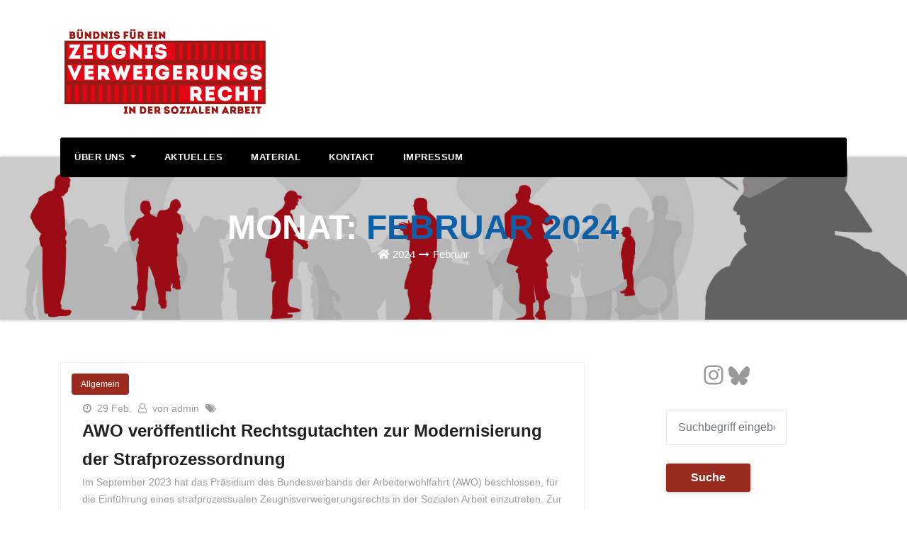

--- FILE ---
content_type: text/html; charset=UTF-8
request_url: https://www.zeugnis-verweigern.de/2024/02/
body_size: 13193
content:
<!DOCTYPE html>
<html lang="de">
<head>
<meta charset="UTF-8">
<meta name="viewport" content="width=device-width, initial-scale=1">
<link rel="profile" href="http://gmpg.org/xfn/11">
<meta http-equiv="x-ua-compatible" content="ie=edge">
<title>Februar 2024 &#8211; Zeugnisverweigerungsrecht</title>
<meta name='robots' content='max-image-preview:large' />
<link rel="alternate" type="application/rss+xml" title="Zeugnisverweigerungsrecht &raquo; Feed" href="https://www.zeugnis-verweigern.de/feed/" />
<link rel="alternate" type="application/rss+xml" title="Zeugnisverweigerungsrecht &raquo; Kommentar-Feed" href="https://www.zeugnis-verweigern.de/comments/feed/" />
<style id='wp-img-auto-sizes-contain-inline-css' type='text/css'>
img:is([sizes=auto i],[sizes^="auto," i]){contain-intrinsic-size:3000px 1500px}
/*# sourceURL=wp-img-auto-sizes-contain-inline-css */
</style>
<style id='wp-emoji-styles-inline-css' type='text/css'>

	img.wp-smiley, img.emoji {
		display: inline !important;
		border: none !important;
		box-shadow: none !important;
		height: 1em !important;
		width: 1em !important;
		margin: 0 0.07em !important;
		vertical-align: -0.1em !important;
		background: none !important;
		padding: 0 !important;
	}
/*# sourceURL=wp-emoji-styles-inline-css */
</style>
<style id='wp-block-library-inline-css' type='text/css'>
:root{--wp-block-synced-color:#7a00df;--wp-block-synced-color--rgb:122,0,223;--wp-bound-block-color:var(--wp-block-synced-color);--wp-editor-canvas-background:#ddd;--wp-admin-theme-color:#007cba;--wp-admin-theme-color--rgb:0,124,186;--wp-admin-theme-color-darker-10:#006ba1;--wp-admin-theme-color-darker-10--rgb:0,107,160.5;--wp-admin-theme-color-darker-20:#005a87;--wp-admin-theme-color-darker-20--rgb:0,90,135;--wp-admin-border-width-focus:2px}@media (min-resolution:192dpi){:root{--wp-admin-border-width-focus:1.5px}}.wp-element-button{cursor:pointer}:root .has-very-light-gray-background-color{background-color:#eee}:root .has-very-dark-gray-background-color{background-color:#313131}:root .has-very-light-gray-color{color:#eee}:root .has-very-dark-gray-color{color:#313131}:root .has-vivid-green-cyan-to-vivid-cyan-blue-gradient-background{background:linear-gradient(135deg,#00d084,#0693e3)}:root .has-purple-crush-gradient-background{background:linear-gradient(135deg,#34e2e4,#4721fb 50%,#ab1dfe)}:root .has-hazy-dawn-gradient-background{background:linear-gradient(135deg,#faaca8,#dad0ec)}:root .has-subdued-olive-gradient-background{background:linear-gradient(135deg,#fafae1,#67a671)}:root .has-atomic-cream-gradient-background{background:linear-gradient(135deg,#fdd79a,#004a59)}:root .has-nightshade-gradient-background{background:linear-gradient(135deg,#330968,#31cdcf)}:root .has-midnight-gradient-background{background:linear-gradient(135deg,#020381,#2874fc)}:root{--wp--preset--font-size--normal:16px;--wp--preset--font-size--huge:42px}.has-regular-font-size{font-size:1em}.has-larger-font-size{font-size:2.625em}.has-normal-font-size{font-size:var(--wp--preset--font-size--normal)}.has-huge-font-size{font-size:var(--wp--preset--font-size--huge)}.has-text-align-center{text-align:center}.has-text-align-left{text-align:left}.has-text-align-right{text-align:right}.has-fit-text{white-space:nowrap!important}#end-resizable-editor-section{display:none}.aligncenter{clear:both}.items-justified-left{justify-content:flex-start}.items-justified-center{justify-content:center}.items-justified-right{justify-content:flex-end}.items-justified-space-between{justify-content:space-between}.screen-reader-text{border:0;clip-path:inset(50%);height:1px;margin:-1px;overflow:hidden;padding:0;position:absolute;width:1px;word-wrap:normal!important}.screen-reader-text:focus{background-color:#ddd;clip-path:none;color:#444;display:block;font-size:1em;height:auto;left:5px;line-height:normal;padding:15px 23px 14px;text-decoration:none;top:5px;width:auto;z-index:100000}html :where(.has-border-color){border-style:solid}html :where([style*=border-top-color]){border-top-style:solid}html :where([style*=border-right-color]){border-right-style:solid}html :where([style*=border-bottom-color]){border-bottom-style:solid}html :where([style*=border-left-color]){border-left-style:solid}html :where([style*=border-width]){border-style:solid}html :where([style*=border-top-width]){border-top-style:solid}html :where([style*=border-right-width]){border-right-style:solid}html :where([style*=border-bottom-width]){border-bottom-style:solid}html :where([style*=border-left-width]){border-left-style:solid}html :where(img[class*=wp-image-]){height:auto;max-width:100%}:where(figure){margin:0 0 1em}html :where(.is-position-sticky){--wp-admin--admin-bar--position-offset:var(--wp-admin--admin-bar--height,0px)}@media screen and (max-width:600px){html :where(.is-position-sticky){--wp-admin--admin-bar--position-offset:0px}}

/*# sourceURL=wp-block-library-inline-css */
</style><style id='wp-block-paragraph-inline-css' type='text/css'>
.is-small-text{font-size:.875em}.is-regular-text{font-size:1em}.is-large-text{font-size:2.25em}.is-larger-text{font-size:3em}.has-drop-cap:not(:focus):first-letter{float:left;font-size:8.4em;font-style:normal;font-weight:100;line-height:.68;margin:.05em .1em 0 0;text-transform:uppercase}body.rtl .has-drop-cap:not(:focus):first-letter{float:none;margin-left:.1em}p.has-drop-cap.has-background{overflow:hidden}:root :where(p.has-background){padding:1.25em 2.375em}:where(p.has-text-color:not(.has-link-color)) a{color:inherit}p.has-text-align-left[style*="writing-mode:vertical-lr"],p.has-text-align-right[style*="writing-mode:vertical-rl"]{rotate:180deg}
/*# sourceURL=https://www.zeugnis-verweigern.de/wp-includes/blocks/paragraph/style.min.css */
</style>
<style id='wp-block-social-links-inline-css' type='text/css'>
.wp-block-social-links{background:none;box-sizing:border-box;margin-left:0;padding-left:0;padding-right:0;text-indent:0}.wp-block-social-links .wp-social-link a,.wp-block-social-links .wp-social-link a:hover{border-bottom:0;box-shadow:none;text-decoration:none}.wp-block-social-links .wp-social-link svg{height:1em;width:1em}.wp-block-social-links .wp-social-link span:not(.screen-reader-text){font-size:.65em;margin-left:.5em;margin-right:.5em}.wp-block-social-links.has-small-icon-size{font-size:16px}.wp-block-social-links,.wp-block-social-links.has-normal-icon-size{font-size:24px}.wp-block-social-links.has-large-icon-size{font-size:36px}.wp-block-social-links.has-huge-icon-size{font-size:48px}.wp-block-social-links.aligncenter{display:flex;justify-content:center}.wp-block-social-links.alignright{justify-content:flex-end}.wp-block-social-link{border-radius:9999px;display:block}@media not (prefers-reduced-motion){.wp-block-social-link{transition:transform .1s ease}}.wp-block-social-link{height:auto}.wp-block-social-link a{align-items:center;display:flex;line-height:0}.wp-block-social-link:hover{transform:scale(1.1)}.wp-block-social-links .wp-block-social-link.wp-social-link{display:inline-block;margin:0;padding:0}.wp-block-social-links .wp-block-social-link.wp-social-link .wp-block-social-link-anchor,.wp-block-social-links .wp-block-social-link.wp-social-link .wp-block-social-link-anchor svg,.wp-block-social-links .wp-block-social-link.wp-social-link .wp-block-social-link-anchor:active,.wp-block-social-links .wp-block-social-link.wp-social-link .wp-block-social-link-anchor:hover,.wp-block-social-links .wp-block-social-link.wp-social-link .wp-block-social-link-anchor:visited{color:currentColor;fill:currentColor}:where(.wp-block-social-links:not(.is-style-logos-only)) .wp-social-link{background-color:#f0f0f0;color:#444}:where(.wp-block-social-links:not(.is-style-logos-only)) .wp-social-link-amazon{background-color:#f90;color:#fff}:where(.wp-block-social-links:not(.is-style-logos-only)) .wp-social-link-bandcamp{background-color:#1ea0c3;color:#fff}:where(.wp-block-social-links:not(.is-style-logos-only)) .wp-social-link-behance{background-color:#0757fe;color:#fff}:where(.wp-block-social-links:not(.is-style-logos-only)) .wp-social-link-bluesky{background-color:#0a7aff;color:#fff}:where(.wp-block-social-links:not(.is-style-logos-only)) .wp-social-link-codepen{background-color:#1e1f26;color:#fff}:where(.wp-block-social-links:not(.is-style-logos-only)) .wp-social-link-deviantart{background-color:#02e49b;color:#fff}:where(.wp-block-social-links:not(.is-style-logos-only)) .wp-social-link-discord{background-color:#5865f2;color:#fff}:where(.wp-block-social-links:not(.is-style-logos-only)) .wp-social-link-dribbble{background-color:#e94c89;color:#fff}:where(.wp-block-social-links:not(.is-style-logos-only)) .wp-social-link-dropbox{background-color:#4280ff;color:#fff}:where(.wp-block-social-links:not(.is-style-logos-only)) .wp-social-link-etsy{background-color:#f45800;color:#fff}:where(.wp-block-social-links:not(.is-style-logos-only)) .wp-social-link-facebook{background-color:#0866ff;color:#fff}:where(.wp-block-social-links:not(.is-style-logos-only)) .wp-social-link-fivehundredpx{background-color:#000;color:#fff}:where(.wp-block-social-links:not(.is-style-logos-only)) .wp-social-link-flickr{background-color:#0461dd;color:#fff}:where(.wp-block-social-links:not(.is-style-logos-only)) .wp-social-link-foursquare{background-color:#e65678;color:#fff}:where(.wp-block-social-links:not(.is-style-logos-only)) .wp-social-link-github{background-color:#24292d;color:#fff}:where(.wp-block-social-links:not(.is-style-logos-only)) .wp-social-link-goodreads{background-color:#eceadd;color:#382110}:where(.wp-block-social-links:not(.is-style-logos-only)) .wp-social-link-google{background-color:#ea4434;color:#fff}:where(.wp-block-social-links:not(.is-style-logos-only)) .wp-social-link-gravatar{background-color:#1d4fc4;color:#fff}:where(.wp-block-social-links:not(.is-style-logos-only)) .wp-social-link-instagram{background-color:#f00075;color:#fff}:where(.wp-block-social-links:not(.is-style-logos-only)) .wp-social-link-lastfm{background-color:#e21b24;color:#fff}:where(.wp-block-social-links:not(.is-style-logos-only)) .wp-social-link-linkedin{background-color:#0d66c2;color:#fff}:where(.wp-block-social-links:not(.is-style-logos-only)) .wp-social-link-mastodon{background-color:#3288d4;color:#fff}:where(.wp-block-social-links:not(.is-style-logos-only)) .wp-social-link-medium{background-color:#000;color:#fff}:where(.wp-block-social-links:not(.is-style-logos-only)) .wp-social-link-meetup{background-color:#f6405f;color:#fff}:where(.wp-block-social-links:not(.is-style-logos-only)) .wp-social-link-patreon{background-color:#000;color:#fff}:where(.wp-block-social-links:not(.is-style-logos-only)) .wp-social-link-pinterest{background-color:#e60122;color:#fff}:where(.wp-block-social-links:not(.is-style-logos-only)) .wp-social-link-pocket{background-color:#ef4155;color:#fff}:where(.wp-block-social-links:not(.is-style-logos-only)) .wp-social-link-reddit{background-color:#ff4500;color:#fff}:where(.wp-block-social-links:not(.is-style-logos-only)) .wp-social-link-skype{background-color:#0478d7;color:#fff}:where(.wp-block-social-links:not(.is-style-logos-only)) .wp-social-link-snapchat{background-color:#fefc00;color:#fff;stroke:#000}:where(.wp-block-social-links:not(.is-style-logos-only)) .wp-social-link-soundcloud{background-color:#ff5600;color:#fff}:where(.wp-block-social-links:not(.is-style-logos-only)) .wp-social-link-spotify{background-color:#1bd760;color:#fff}:where(.wp-block-social-links:not(.is-style-logos-only)) .wp-social-link-telegram{background-color:#2aabee;color:#fff}:where(.wp-block-social-links:not(.is-style-logos-only)) .wp-social-link-threads{background-color:#000;color:#fff}:where(.wp-block-social-links:not(.is-style-logos-only)) .wp-social-link-tiktok{background-color:#000;color:#fff}:where(.wp-block-social-links:not(.is-style-logos-only)) .wp-social-link-tumblr{background-color:#011835;color:#fff}:where(.wp-block-social-links:not(.is-style-logos-only)) .wp-social-link-twitch{background-color:#6440a4;color:#fff}:where(.wp-block-social-links:not(.is-style-logos-only)) .wp-social-link-twitter{background-color:#1da1f2;color:#fff}:where(.wp-block-social-links:not(.is-style-logos-only)) .wp-social-link-vimeo{background-color:#1eb7ea;color:#fff}:where(.wp-block-social-links:not(.is-style-logos-only)) .wp-social-link-vk{background-color:#4680c2;color:#fff}:where(.wp-block-social-links:not(.is-style-logos-only)) .wp-social-link-wordpress{background-color:#3499cd;color:#fff}:where(.wp-block-social-links:not(.is-style-logos-only)) .wp-social-link-whatsapp{background-color:#25d366;color:#fff}:where(.wp-block-social-links:not(.is-style-logos-only)) .wp-social-link-x{background-color:#000;color:#fff}:where(.wp-block-social-links:not(.is-style-logos-only)) .wp-social-link-yelp{background-color:#d32422;color:#fff}:where(.wp-block-social-links:not(.is-style-logos-only)) .wp-social-link-youtube{background-color:red;color:#fff}:where(.wp-block-social-links.is-style-logos-only) .wp-social-link{background:none}:where(.wp-block-social-links.is-style-logos-only) .wp-social-link svg{height:1.25em;width:1.25em}:where(.wp-block-social-links.is-style-logos-only) .wp-social-link-amazon{color:#f90}:where(.wp-block-social-links.is-style-logos-only) .wp-social-link-bandcamp{color:#1ea0c3}:where(.wp-block-social-links.is-style-logos-only) .wp-social-link-behance{color:#0757fe}:where(.wp-block-social-links.is-style-logos-only) .wp-social-link-bluesky{color:#0a7aff}:where(.wp-block-social-links.is-style-logos-only) .wp-social-link-codepen{color:#1e1f26}:where(.wp-block-social-links.is-style-logos-only) .wp-social-link-deviantart{color:#02e49b}:where(.wp-block-social-links.is-style-logos-only) .wp-social-link-discord{color:#5865f2}:where(.wp-block-social-links.is-style-logos-only) .wp-social-link-dribbble{color:#e94c89}:where(.wp-block-social-links.is-style-logos-only) .wp-social-link-dropbox{color:#4280ff}:where(.wp-block-social-links.is-style-logos-only) .wp-social-link-etsy{color:#f45800}:where(.wp-block-social-links.is-style-logos-only) .wp-social-link-facebook{color:#0866ff}:where(.wp-block-social-links.is-style-logos-only) .wp-social-link-fivehundredpx{color:#000}:where(.wp-block-social-links.is-style-logos-only) .wp-social-link-flickr{color:#0461dd}:where(.wp-block-social-links.is-style-logos-only) .wp-social-link-foursquare{color:#e65678}:where(.wp-block-social-links.is-style-logos-only) .wp-social-link-github{color:#24292d}:where(.wp-block-social-links.is-style-logos-only) .wp-social-link-goodreads{color:#382110}:where(.wp-block-social-links.is-style-logos-only) .wp-social-link-google{color:#ea4434}:where(.wp-block-social-links.is-style-logos-only) .wp-social-link-gravatar{color:#1d4fc4}:where(.wp-block-social-links.is-style-logos-only) .wp-social-link-instagram{color:#f00075}:where(.wp-block-social-links.is-style-logos-only) .wp-social-link-lastfm{color:#e21b24}:where(.wp-block-social-links.is-style-logos-only) .wp-social-link-linkedin{color:#0d66c2}:where(.wp-block-social-links.is-style-logos-only) .wp-social-link-mastodon{color:#3288d4}:where(.wp-block-social-links.is-style-logos-only) .wp-social-link-medium{color:#000}:where(.wp-block-social-links.is-style-logos-only) .wp-social-link-meetup{color:#f6405f}:where(.wp-block-social-links.is-style-logos-only) .wp-social-link-patreon{color:#000}:where(.wp-block-social-links.is-style-logos-only) .wp-social-link-pinterest{color:#e60122}:where(.wp-block-social-links.is-style-logos-only) .wp-social-link-pocket{color:#ef4155}:where(.wp-block-social-links.is-style-logos-only) .wp-social-link-reddit{color:#ff4500}:where(.wp-block-social-links.is-style-logos-only) .wp-social-link-skype{color:#0478d7}:where(.wp-block-social-links.is-style-logos-only) .wp-social-link-snapchat{color:#fff;stroke:#000}:where(.wp-block-social-links.is-style-logos-only) .wp-social-link-soundcloud{color:#ff5600}:where(.wp-block-social-links.is-style-logos-only) .wp-social-link-spotify{color:#1bd760}:where(.wp-block-social-links.is-style-logos-only) .wp-social-link-telegram{color:#2aabee}:where(.wp-block-social-links.is-style-logos-only) .wp-social-link-threads{color:#000}:where(.wp-block-social-links.is-style-logos-only) .wp-social-link-tiktok{color:#000}:where(.wp-block-social-links.is-style-logos-only) .wp-social-link-tumblr{color:#011835}:where(.wp-block-social-links.is-style-logos-only) .wp-social-link-twitch{color:#6440a4}:where(.wp-block-social-links.is-style-logos-only) .wp-social-link-twitter{color:#1da1f2}:where(.wp-block-social-links.is-style-logos-only) .wp-social-link-vimeo{color:#1eb7ea}:where(.wp-block-social-links.is-style-logos-only) .wp-social-link-vk{color:#4680c2}:where(.wp-block-social-links.is-style-logos-only) .wp-social-link-whatsapp{color:#25d366}:where(.wp-block-social-links.is-style-logos-only) .wp-social-link-wordpress{color:#3499cd}:where(.wp-block-social-links.is-style-logos-only) .wp-social-link-x{color:#000}:where(.wp-block-social-links.is-style-logos-only) .wp-social-link-yelp{color:#d32422}:where(.wp-block-social-links.is-style-logos-only) .wp-social-link-youtube{color:red}.wp-block-social-links.is-style-pill-shape .wp-social-link{width:auto}:root :where(.wp-block-social-links .wp-social-link a){padding:.25em}:root :where(.wp-block-social-links.is-style-logos-only .wp-social-link a){padding:0}:root :where(.wp-block-social-links.is-style-pill-shape .wp-social-link a){padding-left:.6666666667em;padding-right:.6666666667em}.wp-block-social-links:not(.has-icon-color):not(.has-icon-background-color) .wp-social-link-snapchat .wp-block-social-link-label{color:#000}
/*# sourceURL=https://www.zeugnis-verweigern.de/wp-includes/blocks/social-links/style.min.css */
</style>
<style id='global-styles-inline-css' type='text/css'>
:root{--wp--preset--aspect-ratio--square: 1;--wp--preset--aspect-ratio--4-3: 4/3;--wp--preset--aspect-ratio--3-4: 3/4;--wp--preset--aspect-ratio--3-2: 3/2;--wp--preset--aspect-ratio--2-3: 2/3;--wp--preset--aspect-ratio--16-9: 16/9;--wp--preset--aspect-ratio--9-16: 9/16;--wp--preset--color--black: #000000;--wp--preset--color--cyan-bluish-gray: #abb8c3;--wp--preset--color--white: #ffffff;--wp--preset--color--pale-pink: #f78da7;--wp--preset--color--vivid-red: #cf2e2e;--wp--preset--color--luminous-vivid-orange: #ff6900;--wp--preset--color--luminous-vivid-amber: #fcb900;--wp--preset--color--light-green-cyan: #7bdcb5;--wp--preset--color--vivid-green-cyan: #00d084;--wp--preset--color--pale-cyan-blue: #8ed1fc;--wp--preset--color--vivid-cyan-blue: #0693e3;--wp--preset--color--vivid-purple: #9b51e0;--wp--preset--gradient--vivid-cyan-blue-to-vivid-purple: linear-gradient(135deg,rgb(6,147,227) 0%,rgb(155,81,224) 100%);--wp--preset--gradient--light-green-cyan-to-vivid-green-cyan: linear-gradient(135deg,rgb(122,220,180) 0%,rgb(0,208,130) 100%);--wp--preset--gradient--luminous-vivid-amber-to-luminous-vivid-orange: linear-gradient(135deg,rgb(252,185,0) 0%,rgb(255,105,0) 100%);--wp--preset--gradient--luminous-vivid-orange-to-vivid-red: linear-gradient(135deg,rgb(255,105,0) 0%,rgb(207,46,46) 100%);--wp--preset--gradient--very-light-gray-to-cyan-bluish-gray: linear-gradient(135deg,rgb(238,238,238) 0%,rgb(169,184,195) 100%);--wp--preset--gradient--cool-to-warm-spectrum: linear-gradient(135deg,rgb(74,234,220) 0%,rgb(151,120,209) 20%,rgb(207,42,186) 40%,rgb(238,44,130) 60%,rgb(251,105,98) 80%,rgb(254,248,76) 100%);--wp--preset--gradient--blush-light-purple: linear-gradient(135deg,rgb(255,206,236) 0%,rgb(152,150,240) 100%);--wp--preset--gradient--blush-bordeaux: linear-gradient(135deg,rgb(254,205,165) 0%,rgb(254,45,45) 50%,rgb(107,0,62) 100%);--wp--preset--gradient--luminous-dusk: linear-gradient(135deg,rgb(255,203,112) 0%,rgb(199,81,192) 50%,rgb(65,88,208) 100%);--wp--preset--gradient--pale-ocean: linear-gradient(135deg,rgb(255,245,203) 0%,rgb(182,227,212) 50%,rgb(51,167,181) 100%);--wp--preset--gradient--electric-grass: linear-gradient(135deg,rgb(202,248,128) 0%,rgb(113,206,126) 100%);--wp--preset--gradient--midnight: linear-gradient(135deg,rgb(2,3,129) 0%,rgb(40,116,252) 100%);--wp--preset--font-size--small: 13px;--wp--preset--font-size--medium: 20px;--wp--preset--font-size--large: 36px;--wp--preset--font-size--x-large: 42px;--wp--preset--spacing--20: 0.44rem;--wp--preset--spacing--30: 0.67rem;--wp--preset--spacing--40: 1rem;--wp--preset--spacing--50: 1.5rem;--wp--preset--spacing--60: 2.25rem;--wp--preset--spacing--70: 3.38rem;--wp--preset--spacing--80: 5.06rem;--wp--preset--shadow--natural: 6px 6px 9px rgba(0, 0, 0, 0.2);--wp--preset--shadow--deep: 12px 12px 50px rgba(0, 0, 0, 0.4);--wp--preset--shadow--sharp: 6px 6px 0px rgba(0, 0, 0, 0.2);--wp--preset--shadow--outlined: 6px 6px 0px -3px rgb(255, 255, 255), 6px 6px rgb(0, 0, 0);--wp--preset--shadow--crisp: 6px 6px 0px rgb(0, 0, 0);}:where(.is-layout-flex){gap: 0.5em;}:where(.is-layout-grid){gap: 0.5em;}body .is-layout-flex{display: flex;}.is-layout-flex{flex-wrap: wrap;align-items: center;}.is-layout-flex > :is(*, div){margin: 0;}body .is-layout-grid{display: grid;}.is-layout-grid > :is(*, div){margin: 0;}:where(.wp-block-columns.is-layout-flex){gap: 2em;}:where(.wp-block-columns.is-layout-grid){gap: 2em;}:where(.wp-block-post-template.is-layout-flex){gap: 1.25em;}:where(.wp-block-post-template.is-layout-grid){gap: 1.25em;}.has-black-color{color: var(--wp--preset--color--black) !important;}.has-cyan-bluish-gray-color{color: var(--wp--preset--color--cyan-bluish-gray) !important;}.has-white-color{color: var(--wp--preset--color--white) !important;}.has-pale-pink-color{color: var(--wp--preset--color--pale-pink) !important;}.has-vivid-red-color{color: var(--wp--preset--color--vivid-red) !important;}.has-luminous-vivid-orange-color{color: var(--wp--preset--color--luminous-vivid-orange) !important;}.has-luminous-vivid-amber-color{color: var(--wp--preset--color--luminous-vivid-amber) !important;}.has-light-green-cyan-color{color: var(--wp--preset--color--light-green-cyan) !important;}.has-vivid-green-cyan-color{color: var(--wp--preset--color--vivid-green-cyan) !important;}.has-pale-cyan-blue-color{color: var(--wp--preset--color--pale-cyan-blue) !important;}.has-vivid-cyan-blue-color{color: var(--wp--preset--color--vivid-cyan-blue) !important;}.has-vivid-purple-color{color: var(--wp--preset--color--vivid-purple) !important;}.has-black-background-color{background-color: var(--wp--preset--color--black) !important;}.has-cyan-bluish-gray-background-color{background-color: var(--wp--preset--color--cyan-bluish-gray) !important;}.has-white-background-color{background-color: var(--wp--preset--color--white) !important;}.has-pale-pink-background-color{background-color: var(--wp--preset--color--pale-pink) !important;}.has-vivid-red-background-color{background-color: var(--wp--preset--color--vivid-red) !important;}.has-luminous-vivid-orange-background-color{background-color: var(--wp--preset--color--luminous-vivid-orange) !important;}.has-luminous-vivid-amber-background-color{background-color: var(--wp--preset--color--luminous-vivid-amber) !important;}.has-light-green-cyan-background-color{background-color: var(--wp--preset--color--light-green-cyan) !important;}.has-vivid-green-cyan-background-color{background-color: var(--wp--preset--color--vivid-green-cyan) !important;}.has-pale-cyan-blue-background-color{background-color: var(--wp--preset--color--pale-cyan-blue) !important;}.has-vivid-cyan-blue-background-color{background-color: var(--wp--preset--color--vivid-cyan-blue) !important;}.has-vivid-purple-background-color{background-color: var(--wp--preset--color--vivid-purple) !important;}.has-black-border-color{border-color: var(--wp--preset--color--black) !important;}.has-cyan-bluish-gray-border-color{border-color: var(--wp--preset--color--cyan-bluish-gray) !important;}.has-white-border-color{border-color: var(--wp--preset--color--white) !important;}.has-pale-pink-border-color{border-color: var(--wp--preset--color--pale-pink) !important;}.has-vivid-red-border-color{border-color: var(--wp--preset--color--vivid-red) !important;}.has-luminous-vivid-orange-border-color{border-color: var(--wp--preset--color--luminous-vivid-orange) !important;}.has-luminous-vivid-amber-border-color{border-color: var(--wp--preset--color--luminous-vivid-amber) !important;}.has-light-green-cyan-border-color{border-color: var(--wp--preset--color--light-green-cyan) !important;}.has-vivid-green-cyan-border-color{border-color: var(--wp--preset--color--vivid-green-cyan) !important;}.has-pale-cyan-blue-border-color{border-color: var(--wp--preset--color--pale-cyan-blue) !important;}.has-vivid-cyan-blue-border-color{border-color: var(--wp--preset--color--vivid-cyan-blue) !important;}.has-vivid-purple-border-color{border-color: var(--wp--preset--color--vivid-purple) !important;}.has-vivid-cyan-blue-to-vivid-purple-gradient-background{background: var(--wp--preset--gradient--vivid-cyan-blue-to-vivid-purple) !important;}.has-light-green-cyan-to-vivid-green-cyan-gradient-background{background: var(--wp--preset--gradient--light-green-cyan-to-vivid-green-cyan) !important;}.has-luminous-vivid-amber-to-luminous-vivid-orange-gradient-background{background: var(--wp--preset--gradient--luminous-vivid-amber-to-luminous-vivid-orange) !important;}.has-luminous-vivid-orange-to-vivid-red-gradient-background{background: var(--wp--preset--gradient--luminous-vivid-orange-to-vivid-red) !important;}.has-very-light-gray-to-cyan-bluish-gray-gradient-background{background: var(--wp--preset--gradient--very-light-gray-to-cyan-bluish-gray) !important;}.has-cool-to-warm-spectrum-gradient-background{background: var(--wp--preset--gradient--cool-to-warm-spectrum) !important;}.has-blush-light-purple-gradient-background{background: var(--wp--preset--gradient--blush-light-purple) !important;}.has-blush-bordeaux-gradient-background{background: var(--wp--preset--gradient--blush-bordeaux) !important;}.has-luminous-dusk-gradient-background{background: var(--wp--preset--gradient--luminous-dusk) !important;}.has-pale-ocean-gradient-background{background: var(--wp--preset--gradient--pale-ocean) !important;}.has-electric-grass-gradient-background{background: var(--wp--preset--gradient--electric-grass) !important;}.has-midnight-gradient-background{background: var(--wp--preset--gradient--midnight) !important;}.has-small-font-size{font-size: var(--wp--preset--font-size--small) !important;}.has-medium-font-size{font-size: var(--wp--preset--font-size--medium) !important;}.has-large-font-size{font-size: var(--wp--preset--font-size--large) !important;}.has-x-large-font-size{font-size: var(--wp--preset--font-size--x-large) !important;}
/*# sourceURL=global-styles-inline-css */
</style>
<style id='core-block-supports-inline-css' type='text/css'>
.wp-container-core-social-links-is-layout-16018d1d{justify-content:center;}
/*# sourceURL=core-block-supports-inline-css */
</style>

<style id='classic-theme-styles-inline-css' type='text/css'>
/*! This file is auto-generated */
.wp-block-button__link{color:#fff;background-color:#32373c;border-radius:9999px;box-shadow:none;text-decoration:none;padding:calc(.667em + 2px) calc(1.333em + 2px);font-size:1.125em}.wp-block-file__button{background:#32373c;color:#fff;text-decoration:none}
/*# sourceURL=/wp-includes/css/classic-themes.min.css */
</style>
<link rel='stylesheet' id='bootstrap-css' href='https://www.zeugnis-verweigern.de/wp-content/themes/transportex/css/bootstrap.css?ver=6.9' type='text/css' media='all' />
<link rel='stylesheet' id='transportex-style-css' href='https://www.zeugnis-verweigern.de/wp-content/themes/cargoex/style.css?ver=6.9' type='text/css' media='all' />
<link rel='stylesheet' id='transportex_color-css' href='https://www.zeugnis-verweigern.de/wp-content/themes/transportex/css/colors/default.css?ver=6.9' type='text/css' media='all' />
<link rel='stylesheet' id='smartmenus-css' href='https://www.zeugnis-verweigern.de/wp-content/themes/transportex/css/jquery.smartmenus.bootstrap.css?ver=6.9' type='text/css' media='all' />
<link rel='stylesheet' id='carousel-css' href='https://www.zeugnis-verweigern.de/wp-content/themes/transportex/css/owl.carousel.css?ver=6.9' type='text/css' media='all' />
<link rel='stylesheet' id='owl_transitions-css' href='https://www.zeugnis-verweigern.de/wp-content/themes/transportex/css/owl.transitions.css?ver=6.9' type='text/css' media='all' />
<link rel='stylesheet' id='font-awesome-css' href='https://www.zeugnis-verweigern.de/wp-content/themes/transportex/css/font-awesome.css?ver=6.9' type='text/css' media='all' />
<link rel='stylesheet' id='all-css-css' href='https://www.zeugnis-verweigern.de/wp-content/themes/transportex/css/all.css?ver=6.9' type='text/css' media='all' />
<link rel='stylesheet' id='animate-css' href='https://www.zeugnis-verweigern.de/wp-content/themes/transportex/css/animate.css?ver=6.9' type='text/css' media='all' />
<link rel='stylesheet' id='magnific-popup-css' href='https://www.zeugnis-verweigern.de/wp-content/themes/transportex/css/magnific-popup.css?ver=6.9' type='text/css' media='all' />
<link rel='stylesheet' id='boot-progressbar-css' href='https://www.zeugnis-verweigern.de/wp-content/themes/transportex/css/bootstrap-progressbar.min.css?ver=6.9' type='text/css' media='all' />
<link rel='stylesheet' id='transportex-style-parent-css' href='https://www.zeugnis-verweigern.de/wp-content/themes/transportex/style.css?ver=6.9' type='text/css' media='all' />
<link rel='stylesheet' id='cargoex-style-css' href='https://www.zeugnis-verweigern.de/wp-content/themes/cargoex/style.css?ver=1.0' type='text/css' media='all' />
<link rel='stylesheet' id='cargoex-default-css-css' href='https://www.zeugnis-verweigern.de/wp-content/themes/cargoex/css/colors/default.css?ver=6.9' type='text/css' media='all' />
<script type="text/javascript" src="https://www.zeugnis-verweigern.de/wp-includes/js/jquery/jquery.min.js?ver=3.7.1" id="jquery-core-js"></script>
<script type="text/javascript" src="https://www.zeugnis-verweigern.de/wp-includes/js/jquery/jquery-migrate.min.js?ver=3.4.1" id="jquery-migrate-js"></script>
<script type="text/javascript" src="https://www.zeugnis-verweigern.de/wp-content/themes/transportex/js/navigation.js?ver=6.9" id="transportex-navigation-js"></script>
<script type="text/javascript" src="https://www.zeugnis-verweigern.de/wp-content/themes/transportex/js/bootstrap.min.js?ver=6.9" id="transportex_bootstrap_script-js"></script>
<script type="text/javascript" src="https://www.zeugnis-verweigern.de/wp-content/themes/transportex/js/jquery.smartmenus.js?ver=6.9" id="transportex_smartmenus-js"></script>
<script type="text/javascript" src="https://www.zeugnis-verweigern.de/wp-content/themes/transportex/js/jquery.magnific-popup.min.js?ver=6.9" id="magnific-js"></script>
<script type="text/javascript" src="https://www.zeugnis-verweigern.de/wp-content/themes/transportex/js/bootstrap-smartmenus.js?ver=6.9" id="transportex_smartmenus_bootstrap-js"></script>
<script type="text/javascript" src="https://www.zeugnis-verweigern.de/wp-content/themes/transportex/js/owl.carousel.min.js?ver=6.9" id="owl-carousel-js"></script>
<script type="text/javascript" src="https://www.zeugnis-verweigern.de/wp-content/themes/transportex/js/custom.js?ver=6.9" id="custom-js-js"></script>
<script type="text/javascript" src="https://www.zeugnis-verweigern.de/wp-content/themes/transportex/js/jquery.sticky.js?ver=6.9" id="jquery-sticky-js-js"></script>
<link rel="https://api.w.org/" href="https://www.zeugnis-verweigern.de/wp-json/" /><link rel="EditURI" type="application/rsd+xml" title="RSD" href="https://www.zeugnis-verweigern.de/xmlrpc.php?rsd" />
<meta name="generator" content="WordPress 6.9" />
<link rel="icon" href="https://www.zeugnis-verweigern.de/wp-content/uploads/2021/05/cropped-logo-zvr-quadrat-1-32x32.png" sizes="32x32" />
<link rel="icon" href="https://www.zeugnis-verweigern.de/wp-content/uploads/2021/05/cropped-logo-zvr-quadrat-1-192x192.png" sizes="192x192" />
<link rel="apple-touch-icon" href="https://www.zeugnis-verweigern.de/wp-content/uploads/2021/05/cropped-logo-zvr-quadrat-1-180x180.png" />
<meta name="msapplication-TileImage" content="https://www.zeugnis-verweigern.de/wp-content/uploads/2021/05/cropped-logo-zvr-quadrat-1-270x270.png" />
		<style type="text/css" id="wp-custom-css">
			.transportex-headwidget .navbar-wp .navbar-nav > li > a:hover, .transportex-headwidget .navbar-wp .navbar-nav > li > a:focus, .transportex-headwidget .navbar-wp .navbar-nav > .active > a, .transportex-headwidget .navbar-wp .navbar-nav > .active > a:hover, .transportex-headwidget .navbar-wp .navbar-nav > .active > a:focus {
    background: #9B2B1E;
}

.transportex-sidebar .transportex-widget.widget_search .btn {
    background: #9B2B1E;
}

.transportex-blog-category {
    background: #9B2B1E;
}

.col-1, .col-2, .col-3, .col-4, .col-5, .col-6, .col-7, .col-8, .col-9, .col-10, .col-11, .col-12, .col, .col-auto, .col-sm-1, .col-sm-2, .col-sm-3, .col-sm-4, .col-sm-5, .col-sm-6, .col-sm-7, .col-sm-8, .col-sm-9, .col-sm-10, .col-sm-11, .col-sm-12, .col-sm, .col-sm-auto, .col-md-1, .col-md-2, .col-md-3, .col-md-4, .col-md-5, .col-md-6, .col-md-7, .col-md-8, .col-md-9, .col-md-10, .col-md-11, .col-md-12, .col-md, .col-md-auto, .col-lg-1, .col-lg-2, .col-lg-3, .col-lg-4, .col-lg-5, .col-lg-6, .col-lg-7, .col-lg-8, .col-lg-9, .col-lg-10, .col-lg-11, .col-lg-12, .col-lg, .col-lg-auto, .col-xl-1, .col-xl-2, .col-xl-3, .col-xl-4, .col-xl-5, .col-xl-6, .col-xl-7, .col-xl-8, .col-xl-9, .col-xl-10, .col-xl-11, .col-xl-12, .col-xl, .col-xl-auto {
    padding-right: 100px;
}

.transportex-blog-post-box .title:hover, .transportex-blog-post-box .title a:hover, .transportex-blog-post-box .title:focus, .transportex-blog-post-box .title a:focus {
    color: #9B2B1E;
}

@media (min-width: 576px)
.container {
    max-width: 440px!important;
}		</style>
		</head>

<body class="archive date wp-custom-logo wp-theme-transportex wp-child-theme-cargoex" >
<a class="skip-link screen-reader-text" href="#content">Zum Inhalt springen</a>
<div class="wrapper">
<!--
Zum Inhalt springen<div class="wrapper">
<header class="transportex-trhead">
	<!-=================== Header ====================-->
  <div class="transportex-main-nav" style="display: none;">
      <nav class="navbar navbar-default navbar-wp">
        <div class="container">
          <div class="navbar-header">
            <!-- Logo -->
            <a href="https://www.zeugnis-verweigern.de/" class="navbar-brand" rel="home"><img width="296" height="132" src="https://www.zeugnis-verweigern.de/wp-content/uploads/2022/07/logo-zvr-quadrat-med.png" class="custom-logo" alt="Zeugnisverweigerungsrecht" decoding="async" /></a>            <!-- Logo -->
            <button type="button" class="navbar-toggle collapsed" data-toggle="collapse" data-target="#wp-navbar"> <span class="sr-only">
			Navigation umschalten</span> <span class="icon-bar"></span> <span class="icon-bar"></span> <span class="icon-bar"></span> </button>
            </div>
        <!-- /navbar-toggle --> 
        
        <!-- Navigation -->
        <div class="collapse navbar-collapse" id="wp-navbar">
         <ul id="menu-zvr-menue" class="nav navbar-nav"><li id="menu-item-39" class="menu-item menu-item-type-post_type menu-item-object-page menu-item-home menu-item-has-children menu-item-39 dropdown"><a class="nav-link" title="Über Uns" href="https://www.zeugnis-verweigern.de/" data-toggle="dropdown" class="dropdown-toggle">Über Uns </a>
<ul role="menu" class=" dropdown-menu">
	<li id="menu-item-438" class="menu-item menu-item-type-custom menu-item-object-custom menu-item-home menu-item-438"><a class="dropdown-item" title="Mitglieder" href="https://www.zeugnis-verweigern.de/#mitglieder">Mitglieder</a></li>
	<li id="menu-item-436" class="menu-item menu-item-type-post_type menu-item-object-page menu-item-436"><a class="dropdown-item" title="Leitlinien" href="https://www.zeugnis-verweigern.de/ueber-uns/leitlinien/">Leitlinien</a></li>
</ul>
</li>
<li id="menu-item-40" class="menu-item menu-item-type-post_type menu-item-object-page current_page_parent menu-item-40"><a class="nav-link" title="Aktuelles" href="https://www.zeugnis-verweigern.de/aktuelles/">Aktuelles</a></li>
<li id="menu-item-41" class="menu-item menu-item-type-post_type menu-item-object-page menu-item-41"><a class="nav-link" title="Material" href="https://www.zeugnis-verweigern.de/material/">Material</a></li>
<li id="menu-item-203" class="menu-item menu-item-type-post_type menu-item-object-page menu-item-203"><a class="nav-link" title="Kontakt" href="https://www.zeugnis-verweigern.de/kontakt/">Kontakt</a></li>
<li id="menu-item-42" class="menu-item menu-item-type-post_type menu-item-object-page menu-item-privacy-policy menu-item-42"><a class="nav-link" title="Impressum" href="https://www.zeugnis-verweigern.de/impressum/">Impressum</a></li>
</ul>        </div>
        <!-- /Navigation --> 
      </div>
    </nav>
  </div>
</header>
<!-- #masthead --> 


<header class="transportex-headwidget"> 
  <!--==================== TOP BAR ====================-->
  <div class="transportex-head-detail hidden-xs hidden-sm" style="display: none;">
    <div class="container">
      <div class="row">
        <div class="col-md-6 col-xs-12 col-sm-6">
         <ul class="info-left">
                        <li><a><i class="fa fa-clock-o "></i>Open-Hours:10 am to 7pm</a></li>
            <li><a href="mailto:info@themeansar.com" title="Mail Me"><i class="fa fa-envelope"></i> info@themeansar.com</a></li>
          </ul>
        </div>
        <div class="col-md-6 col-xs-12">
               
          </div>
      </div>
    </div>
  </div>
  <div class="clearfix"></div>
  <div class="transportex-nav-widget-area d-none d-lg-block">
      <div class="container">
      <div class="row align-items-center">
          <div class="col-md-3 col-sm-4 text-center-xs">
           <div class="navbar-header">
            <!-- Logo -->
            <a href="https://www.zeugnis-verweigern.de/" class="navbar-brand" rel="home"><img width="296" height="132" src="https://www.zeugnis-verweigern.de/wp-content/uploads/2022/07/logo-zvr-quadrat-med.png" class="custom-logo" alt="Zeugnisverweigerungsrecht" decoding="async" /></a>            <!-- Logo -->
            </div>
          </div>
          <div class="col-md-9 col-sm-8">
            <div class="header-widget row">
              <div class="col-md-3 col-sm-3 col-xs-6 hidden-sm hidden-xs">
                <div class="transportex-header-box wow animated flipInX">
                  <div class="transportex-header-box-icon header-info-one">
                                       </div>
                  <div class="transportex-header-box-info">
                                         
                  </div>
                </div>
              </div>
              <div class="col-md-3 col-sm-3 col-xs-6 hidden-sm hidden-xs">
                <div class="transportex-header-box">
                  <div class="transportex-header-box-icon header-info-two">
                                       </div>
                  <div class="transportex-header-box-info">
                                         
                  </div>
                </div>
              </div>
			  <div class="col-md-3 col-sm-6 col-xs-6 hidden-sm hidden-xs">
                <div class="transportex-header-box">
                  <div class="transportex-header-box-icon header-info-three">
                                       </div>
                  <div class="transportex-header-box-info">
                                         
                  </div>
                </div>
              </div>
              
              <div class="col-md-3 col-sm-6 col-xs-12 hidden-sm hidden-xs">
                <div class="transportex-header-box wow animated flipInX text-right header-info-four"> 
                                  </div>
              </div>
            </div>
          </div>
        </div>
      </div></div>

    <div class="container mobi-menu"> 
          <div class="navbar-header">
            <!-- Logo -->
            <a href="https://www.zeugnis-verweigern.de/" class="navbar-brand" rel="home"><img width="296" height="132" src="https://www.zeugnis-verweigern.de/wp-content/uploads/2022/07/logo-zvr-quadrat-med.png" class="custom-logo" alt="Zeugnisverweigerungsrecht" decoding="async" /></a>            <!-- Logo -->
            <!-- navbar-toggle -->
            <button type="button" class="navbar-toggler collapsed" data-toggle="collapse" data-target="#navbar-wp">
              <span class="fa fa-times"></span>
            </button>
            <!-- /navbar-toggle --> 
          </div>
        </div>  
      <div class="container desk-menu"> 
    <div class="transportex-menu-full header-sticky">
      <nav class="navbar navbar-expand-lg navbar-wp">
          <!-- Navigation -->
          
          <div class="collapse navbar-collapse" id="navbar-wp">
            <ul id="menu-zvr-menue-1" class="nav navbar-nav"><li class="menu-item menu-item-type-post_type menu-item-object-page menu-item-home menu-item-has-children menu-item-39 dropdown"><a class="nav-link" title="Über Uns" href="https://www.zeugnis-verweigern.de/" data-toggle="dropdown" class="dropdown-toggle">Über Uns </a>
<ul role="menu" class=" dropdown-menu">
	<li class="menu-item menu-item-type-custom menu-item-object-custom menu-item-home menu-item-438"><a class="dropdown-item" title="Mitglieder" href="https://www.zeugnis-verweigern.de/#mitglieder">Mitglieder</a></li>
	<li class="menu-item menu-item-type-post_type menu-item-object-page menu-item-436"><a class="dropdown-item" title="Leitlinien" href="https://www.zeugnis-verweigern.de/ueber-uns/leitlinien/">Leitlinien</a></li>
</ul>
</li>
<li class="menu-item menu-item-type-post_type menu-item-object-page current_page_parent menu-item-40"><a class="nav-link" title="Aktuelles" href="https://www.zeugnis-verweigern.de/aktuelles/">Aktuelles</a></li>
<li class="menu-item menu-item-type-post_type menu-item-object-page menu-item-41"><a class="nav-link" title="Material" href="https://www.zeugnis-verweigern.de/material/">Material</a></li>
<li class="menu-item menu-item-type-post_type menu-item-object-page menu-item-203"><a class="nav-link" title="Kontakt" href="https://www.zeugnis-verweigern.de/kontakt/">Kontakt</a></li>
<li class="menu-item menu-item-type-post_type menu-item-object-page menu-item-privacy-policy menu-item-42"><a class="nav-link" title="Impressum" href="https://www.zeugnis-verweigern.de/impressum/">Impressum</a></li>
</ul>            <!-- Right nav -->
            
            <!-- /Right nav -->
          </div>

          <!-- /Navigation --> 
      </nav>
      </div>
  </div>
</header>
<!-- #masthead --> <!-- Breadcrumb -->
<div class="transportex-breadcrumb-section" style='background: url("https://www.zeugnis-verweigern.de/wp-content/uploads/2021/05/homepage-banner-02-1.jpg") #50b9ce;'>
  <div class="overlay">
    <div class="container">
      <div class="row">
        <div class="col-md-12">
          <div class="transportex-breadcrumb-title">
            <h1 class="page-title">Monat: <span>Februar 2024</span></h1>          </div>
			    <div>
            <ul class="transportex-page-breadcrumb">
              <li><a href="https://www.zeugnis-verweigern.de"><i class="fa fa-home"></i></a> <a href="https://www.zeugnis-verweigern.de/2024/">2024</a> <li class="active"><a href="#">Februar</a></li></li>            </ul>
			    </div>
        </div>
      </div>
    </div>
  </div>
</div>
<!-- /End Breadcrumb -->
<main id="content">
  <div class="container">
    <div class="row">
      <div class="col-md-9 col-sm-8">
      <div id="post-498" class="post-498 post type-post status-publish format-standard hentry category-allgemein">
	<div class="transportex-blog-post-box">
		<div class="transportex-blog-thumb"> 
		<div class="transportex-blog-category"> 
								<a href="https://www.zeugnis-verweigern.de/category/allgemein/" rel="category tag">Allgemein</a>								
			</div> 
		</div>
		<article class="small"> 
			<span class="transportex-blog-date">29				Feb.			</span> 
			<a class="transportex-author" href="https://www.zeugnis-verweigern.de/author/web509/">von				admin			</a>
			<a class="tag-links"></a>
			
			
			<h1 class="title"><a href="https://www.zeugnis-verweigern.de/2024/02/29/awo-veroeffentlicht-rechtsgutachten-zur-modernisierung-der-strafprozessordnung/" title="AWO veröffentlicht Rechtsgutachten zur Modernisierung der Strafprozessordnung">AWO veröffentlicht Rechtsgutachten zur Modernisierung der Strafprozessordnung</a></h1>
			Im September 2023 hat das Präsidium des Bundesverbands der Arbeiterwohlfahrt (AWO) beschlossen, für die Einführung eines strafprozessualen Zeugnisverweigerungsrechts in der Sozialen Arbeit einzutreten. Zur Bekräftigung dieses Anliegens ist die AWO im Herbst 2023 dem Bündnis für ein Zeugnisverweigerungsrecht beigetreten. Ein von der AWO bei Rechtsanwalt Benjamin Raabe in Auftrag gegebenes Rechtsgutachten wurde nun vorgelegt und [&hellip;]			
						</article>
	</div>
</div><div id="post-476" class="post-476 post type-post status-publish format-standard hentry category-allgemein">
	<div class="transportex-blog-post-box">
		<div class="transportex-blog-thumb"> 
		<div class="transportex-blog-category"> 
								<a href="https://www.zeugnis-verweigern.de/category/allgemein/" rel="category tag">Allgemein</a>								
			</div> 
		</div>
		<article class="small"> 
			<span class="transportex-blog-date">13				Feb.			</span> 
			<a class="transportex-author" href="https://www.zeugnis-verweigern.de/author/g-g/">von				g.g.			</a>
			<a class="tag-links"></a>
			
			
			<h1 class="title"><a href="https://www.zeugnis-verweigern.de/2024/02/13/geschwiegen-und-doppelt-bestraft-wenn-zeuginnen-die-aussage-verweigern/" title="&#8222;Geschwiegen und doppelt bestraft &#8211; Wenn Zeug:innen die Aussage verweigern&#8220;">&#8222;Geschwiegen und doppelt bestraft &#8211; Wenn Zeug:innen die Aussage verweigern&#8220;</a></h1>
			Kerem Dykast beschäftigt sich mit seinem auf dem Verfassungsblog erschienenen Beitrag mit dem laufenden Verfahren in Karlsruhe, bei dem gegen drei Fanprojekt-Mitarbeiter*innen wegen des Verdachts der Strafvereitelung ermittelt wird. Gegenstand des Beitrags ist dabei die Frage, inwiefern hier eine doppelte Bestrafung vorliegt, da zuvor bereits Ordnungsgelder verhängt wurden. Dykast, Kerem: Geschwiegen und doppelt bestraft: Wenn [&hellip;]			
						</article>
	</div>
</div>          <div class="col-md-12 text-center">
                    </div>
      </div>
	    <aside class="col-md-3">
        <aside id="secondary" class="widget-area" role="complementary">
	<div id="sidebar-right" class="transportex-sidebar">
		<div id="block-2" class="transportex-widget widget_block">
<ul class="wp-block-social-links has-large-icon-size is-style-logos-only is-content-justification-center is-layout-flex wp-container-core-social-links-is-layout-16018d1d wp-block-social-links-is-layout-flex"><li class="wp-social-link wp-social-link-instagram  wp-block-social-link"><a rel="noopener nofollow" target="_blank" href="https://www.instagram.com/zvr_sozialearbeit/" class="wp-block-social-link-anchor"><svg width="24" height="24" viewBox="0 0 24 24" version="1.1" xmlns="http://www.w3.org/2000/svg" aria-hidden="true" focusable="false"><path d="M12,4.622c2.403,0,2.688,0.009,3.637,0.052c0.877,0.04,1.354,0.187,1.671,0.31c0.42,0.163,0.72,0.358,1.035,0.673 c0.315,0.315,0.51,0.615,0.673,1.035c0.123,0.317,0.27,0.794,0.31,1.671c0.043,0.949,0.052,1.234,0.052,3.637 s-0.009,2.688-0.052,3.637c-0.04,0.877-0.187,1.354-0.31,1.671c-0.163,0.42-0.358,0.72-0.673,1.035 c-0.315,0.315-0.615,0.51-1.035,0.673c-0.317,0.123-0.794,0.27-1.671,0.31c-0.949,0.043-1.233,0.052-3.637,0.052 s-2.688-0.009-3.637-0.052c-0.877-0.04-1.354-0.187-1.671-0.31c-0.42-0.163-0.72-0.358-1.035-0.673 c-0.315-0.315-0.51-0.615-0.673-1.035c-0.123-0.317-0.27-0.794-0.31-1.671C4.631,14.688,4.622,14.403,4.622,12 s0.009-2.688,0.052-3.637c0.04-0.877,0.187-1.354,0.31-1.671c0.163-0.42,0.358-0.72,0.673-1.035 c0.315-0.315,0.615-0.51,1.035-0.673c0.317-0.123,0.794-0.27,1.671-0.31C9.312,4.631,9.597,4.622,12,4.622 M12,3 C9.556,3,9.249,3.01,8.289,3.054C7.331,3.098,6.677,3.25,6.105,3.472C5.513,3.702,5.011,4.01,4.511,4.511 c-0.5,0.5-0.808,1.002-1.038,1.594C3.25,6.677,3.098,7.331,3.054,8.289C3.01,9.249,3,9.556,3,12c0,2.444,0.01,2.751,0.054,3.711 c0.044,0.958,0.196,1.612,0.418,2.185c0.23,0.592,0.538,1.094,1.038,1.594c0.5,0.5,1.002,0.808,1.594,1.038 c0.572,0.222,1.227,0.375,2.185,0.418C9.249,20.99,9.556,21,12,21s2.751-0.01,3.711-0.054c0.958-0.044,1.612-0.196,2.185-0.418 c0.592-0.23,1.094-0.538,1.594-1.038c0.5-0.5,0.808-1.002,1.038-1.594c0.222-0.572,0.375-1.227,0.418-2.185 C20.99,14.751,21,14.444,21,12s-0.01-2.751-0.054-3.711c-0.044-0.958-0.196-1.612-0.418-2.185c-0.23-0.592-0.538-1.094-1.038-1.594 c-0.5-0.5-1.002-0.808-1.594-1.038c-0.572-0.222-1.227-0.375-2.185-0.418C14.751,3.01,14.444,3,12,3L12,3z M12,7.378 c-2.552,0-4.622,2.069-4.622,4.622S9.448,16.622,12,16.622s4.622-2.069,4.622-4.622S14.552,7.378,12,7.378z M12,15 c-1.657,0-3-1.343-3-3s1.343-3,3-3s3,1.343,3,3S13.657,15,12,15z M16.804,6.116c-0.596,0-1.08,0.484-1.08,1.08 s0.484,1.08,1.08,1.08c0.596,0,1.08-0.484,1.08-1.08S17.401,6.116,16.804,6.116z"></path></svg><span class="wp-block-social-link-label screen-reader-text">Link zum Instagram-Account des Bündnisses für ein Zeugnisverweigerungsrecht in der Sozialen Arbeit</span></a></li>

<li class="wp-social-link wp-social-link-bluesky  wp-block-social-link"><a rel="noopener nofollow" target="_blank" href="https://bsky.app/profile/zvr-sozialearbeit.bsky.social" class="wp-block-social-link-anchor"><svg width="24" height="24" viewBox="0 0 24 24" version="1.1" xmlns="http://www.w3.org/2000/svg" aria-hidden="true" focusable="false"><path d="M6.3,4.2c2.3,1.7,4.8,5.3,5.7,7.2.9-1.9,3.4-5.4,5.7-7.2,1.7-1.3,4.3-2.2,4.3.9s-.4,5.2-.6,5.9c-.7,2.6-3.3,3.2-5.6,2.8,4,.7,5.1,3,2.9,5.3-5,5.2-6.7-2.8-6.7-2.8,0,0-1.7,8-6.7,2.8-2.2-2.3-1.2-4.6,2.9-5.3-2.3.4-4.9-.3-5.6-2.8-.2-.7-.6-5.3-.6-5.9,0-3.1,2.7-2.1,4.3-.9h0Z"></path></svg><span class="wp-block-social-link-label screen-reader-text">Bluesky</span></a></li></ul>
</div><div id="search-2" class="transportex-widget widget_search"><form method="get" id="searchform" action="https://www.zeugnis-verweigern.de/">
	<div class="form-group">
    	<input type="text" class="form-control"  name="s" id="s"/ placeholder="Suchbegriff eingeben" required>
	</div>
	<button type="submit" class="btn">Suche</button>
</form></div>
		<div id="recent-posts-2" class="transportex-widget widget_recent_entries">
		<h6>Neueste Beiträge</h6>
		<ul>
											<li>
					<a href="https://www.zeugnis-verweigern.de/2025/12/11/podcast-special-zum-verfahren-in-karlsruhe/">Podcast-Special zum Verfahren in Karlsruhe</a>
									</li>
											<li>
					<a href="https://www.zeugnis-verweigern.de/2025/10/16/ausgang-im-karlsruher-verfahren-sendet-deutliches-signal-an-bundespolitik/">Ausgang im Karlsruher Verfahren sendet deutliches Signal an Bundespolitik</a>
									</li>
											<li>
					<a href="https://www.zeugnis-verweigern.de/2025/10/14/presseschau-fall-karlsruhe/">Presseschau Fall Karlsruhe</a>
									</li>
											<li>
					<a href="https://www.zeugnis-verweigern.de/2025/09/15/fast-im-knast-fachveranstaltung-in-karlsruhe/">Fast im Knast?! Fachveranstaltung in Karlsruhe</a>
									</li>
											<li>
					<a href="https://www.zeugnis-verweigern.de/2025/01/06/fatales-signal-professionelles-handeln-ist-strafbar/">Fatales Signal: Professionelles Handeln ist strafbar!</a>
									</li>
					</ul>

		</div><div id="archives-2" class="transportex-widget widget_archive"><h6>Archiv</h6>
			<ul>
					<li><a href='https://www.zeugnis-verweigern.de/2025/12/'>Dezember 2025</a></li>
	<li><a href='https://www.zeugnis-verweigern.de/2025/10/'>Oktober 2025</a></li>
	<li><a href='https://www.zeugnis-verweigern.de/2025/09/'>September 2025</a></li>
	<li><a href='https://www.zeugnis-verweigern.de/2025/01/'>Januar 2025</a></li>
	<li><a href='https://www.zeugnis-verweigern.de/2024/11/'>November 2024</a></li>
	<li><a href='https://www.zeugnis-verweigern.de/2024/10/'>Oktober 2024</a></li>
	<li><a href='https://www.zeugnis-verweigern.de/2024/09/'>September 2024</a></li>
	<li><a href='https://www.zeugnis-verweigern.de/2024/04/'>April 2024</a></li>
	<li><a href='https://www.zeugnis-verweigern.de/2024/03/'>März 2024</a></li>
	<li><a href='https://www.zeugnis-verweigern.de/2024/02/' aria-current="page">Februar 2024</a></li>
	<li><a href='https://www.zeugnis-verweigern.de/2023/12/'>Dezember 2023</a></li>
	<li><a href='https://www.zeugnis-verweigern.de/2023/11/'>November 2023</a></li>
	<li><a href='https://www.zeugnis-verweigern.de/2023/10/'>Oktober 2023</a></li>
	<li><a href='https://www.zeugnis-verweigern.de/2023/05/'>Mai 2023</a></li>
	<li><a href='https://www.zeugnis-verweigern.de/2023/04/'>April 2023</a></li>
	<li><a href='https://www.zeugnis-verweigern.de/2023/03/'>März 2023</a></li>
	<li><a href='https://www.zeugnis-verweigern.de/2022/10/'>Oktober 2022</a></li>
	<li><a href='https://www.zeugnis-verweigern.de/2022/07/'>Juli 2022</a></li>
	<li><a href='https://www.zeugnis-verweigern.de/2022/02/'>Februar 2022</a></li>
	<li><a href='https://www.zeugnis-verweigern.de/2021/12/'>Dezember 2021</a></li>
	<li><a href='https://www.zeugnis-verweigern.de/2021/11/'>November 2021</a></li>
	<li><a href='https://www.zeugnis-verweigern.de/2021/09/'>September 2021</a></li>
	<li><a href='https://www.zeugnis-verweigern.de/2021/07/'>Juli 2021</a></li>
	<li><a href='https://www.zeugnis-verweigern.de/2021/06/'>Juni 2021</a></li>
	<li><a href='https://www.zeugnis-verweigern.de/2021/05/'>Mai 2021</a></li>
			</ul>

			</div><div id="categories-2" class="transportex-widget widget_categories"><h6>Kategorien</h6>
			<ul>
					<li class="cat-item cat-item-1"><a href="https://www.zeugnis-verweigern.de/category/allgemein/">Allgemein</a>
</li>
			</ul>

			</div><div id="meta-2" class="transportex-widget widget_meta"><h6>Meta</h6>
		<ul>
						<li><a href="https://www.zeugnis-verweigern.de/wp-login.php">Anmelden</a></li>
			<li><a href="https://www.zeugnis-verweigern.de/feed/">Feed der Einträge</a></li>
			<li><a href="https://www.zeugnis-verweigern.de/comments/feed/">Kommentar-Feed</a></li>

			<li><a href="https://de.wordpress.org/">WordPress.org</a></li>
		</ul>

		</div><div id="block-3" class="transportex-widget widget_block">
<ul class="wp-block-social-links is-layout-flex wp-block-social-links-is-layout-flex"></ul>
</div>	</div>
</aside><!-- #secondary -->
      </aside>
    </div>
  </div>
</main>
<!--==================== transportex-FOOTER AREA ====================-->
  <style>
  footer .transportex-widget h1, footer .transportex-widget h2,footer .transportex-widget h3, footer .transportex-widget h4,footer .transportex-widget h5,footer .transportex-widget h6 {color: #fff}
  </style>
  <footer> 
    <div class="overlay" style="background-color: ;">
            <div class="transportex-footer-copyright">
        <div class="container">
          <div class="row">
            <div class="col-md-6">
			         <p><a href="https://wordpress.org/">
                Proudly powered by WordPress                </a>
                <span class="sep"> | </span>
                Theme: Transportex by <a href="https://themeansar.com/" rel="designer">Themeansar</a>.                </p>
			     </div>
			
			
            <div class="col-md-6 text-right text-xs">
              <ul class="transportex-social">
                              </ul>
            </div>
          </div>
        </div>
      </div>
    </div>
    <!--/overlay-->
  </footer>
</div>
<!--Scroll To Top--> 
<a href="#" class="ta_upscr bounceInup animated"><i class="fas fa-long-arrow-alt-up"></i></a> 
<!--/Scroll To Top-->
<script type="speculationrules">
{"prefetch":[{"source":"document","where":{"and":[{"href_matches":"/*"},{"not":{"href_matches":["/wp-*.php","/wp-admin/*","/wp-content/uploads/*","/wp-content/*","/wp-content/plugins/*","/wp-content/themes/cargoex/*","/wp-content/themes/transportex/*","/*\\?(.+)"]}},{"not":{"selector_matches":"a[rel~=\"nofollow\"]"}},{"not":{"selector_matches":".no-prefetch, .no-prefetch a"}}]},"eagerness":"conservative"}]}
</script>
<style type="text/css">


.ta-calltoaction-box-info h5 , .ta-calltoaction-box-info p {
	color: #fff;
}

.ta-service-section .overlay{
	background:;
}

.ta-service-section .ta-heading h3 , .ta-service-section .ta-heading p {
	color:;
}

.ta-callout .overlay {
	background:;
}

.ta-callout-inner h3 , .ta-callout-inner p {
	color: ;
}

.testimonials-section .overlay {
	background:;
}

.testimonials-section .ta-heading h3,  .testimonials-section .ta-heading p {
	color: ;
}

</style>
<!--==================== feature-product ====================-->
<script type="text/javascript">
(function($) {
  "use strict";
function homeslider() {
    $("#ta-slider").owlCarousel({
        animateOut: 'slideOutDown',
        animateIn: 'flipInX',
        navigation: true, // Show next and prev buttons
        slideSpeed: 200,
        pagination: true,
        paginationSpeed: 400,
        singleItem: true,
        autoPlay: true,
        navigationText: [
            "<i class='fa fa-angle-left'></i>",
            "<i class='fa fa-angle-right'></i>"
        ]
    });
}
homeslider();
})(jQuery);
</script>
  <script>
  /(trident|msie)/i.test(navigator.userAgent)&&document.getElementById&&window.addEventListener&&window.addEventListener("hashchange",function(){var t,e=location.hash.substring(1);/^[A-z0-9_-]+$/.test(e)&&(t=document.getElementById(e))&&(/^(?:a|select|input|button|textarea)$/i.test(t.tagName)||(t.tabIndex=-1),t.focus())},!1);
  </script>
  <script id="wp-emoji-settings" type="application/json">
{"baseUrl":"https://s.w.org/images/core/emoji/17.0.2/72x72/","ext":".png","svgUrl":"https://s.w.org/images/core/emoji/17.0.2/svg/","svgExt":".svg","source":{"concatemoji":"https://www.zeugnis-verweigern.de/wp-includes/js/wp-emoji-release.min.js?ver=6.9"}}
</script>
<script type="module">
/* <![CDATA[ */
/*! This file is auto-generated */
const a=JSON.parse(document.getElementById("wp-emoji-settings").textContent),o=(window._wpemojiSettings=a,"wpEmojiSettingsSupports"),s=["flag","emoji"];function i(e){try{var t={supportTests:e,timestamp:(new Date).valueOf()};sessionStorage.setItem(o,JSON.stringify(t))}catch(e){}}function c(e,t,n){e.clearRect(0,0,e.canvas.width,e.canvas.height),e.fillText(t,0,0);t=new Uint32Array(e.getImageData(0,0,e.canvas.width,e.canvas.height).data);e.clearRect(0,0,e.canvas.width,e.canvas.height),e.fillText(n,0,0);const a=new Uint32Array(e.getImageData(0,0,e.canvas.width,e.canvas.height).data);return t.every((e,t)=>e===a[t])}function p(e,t){e.clearRect(0,0,e.canvas.width,e.canvas.height),e.fillText(t,0,0);var n=e.getImageData(16,16,1,1);for(let e=0;e<n.data.length;e++)if(0!==n.data[e])return!1;return!0}function u(e,t,n,a){switch(t){case"flag":return n(e,"\ud83c\udff3\ufe0f\u200d\u26a7\ufe0f","\ud83c\udff3\ufe0f\u200b\u26a7\ufe0f")?!1:!n(e,"\ud83c\udde8\ud83c\uddf6","\ud83c\udde8\u200b\ud83c\uddf6")&&!n(e,"\ud83c\udff4\udb40\udc67\udb40\udc62\udb40\udc65\udb40\udc6e\udb40\udc67\udb40\udc7f","\ud83c\udff4\u200b\udb40\udc67\u200b\udb40\udc62\u200b\udb40\udc65\u200b\udb40\udc6e\u200b\udb40\udc67\u200b\udb40\udc7f");case"emoji":return!a(e,"\ud83e\u1fac8")}return!1}function f(e,t,n,a){let r;const o=(r="undefined"!=typeof WorkerGlobalScope&&self instanceof WorkerGlobalScope?new OffscreenCanvas(300,150):document.createElement("canvas")).getContext("2d",{willReadFrequently:!0}),s=(o.textBaseline="top",o.font="600 32px Arial",{});return e.forEach(e=>{s[e]=t(o,e,n,a)}),s}function r(e){var t=document.createElement("script");t.src=e,t.defer=!0,document.head.appendChild(t)}a.supports={everything:!0,everythingExceptFlag:!0},new Promise(t=>{let n=function(){try{var e=JSON.parse(sessionStorage.getItem(o));if("object"==typeof e&&"number"==typeof e.timestamp&&(new Date).valueOf()<e.timestamp+604800&&"object"==typeof e.supportTests)return e.supportTests}catch(e){}return null}();if(!n){if("undefined"!=typeof Worker&&"undefined"!=typeof OffscreenCanvas&&"undefined"!=typeof URL&&URL.createObjectURL&&"undefined"!=typeof Blob)try{var e="postMessage("+f.toString()+"("+[JSON.stringify(s),u.toString(),c.toString(),p.toString()].join(",")+"));",a=new Blob([e],{type:"text/javascript"});const r=new Worker(URL.createObjectURL(a),{name:"wpTestEmojiSupports"});return void(r.onmessage=e=>{i(n=e.data),r.terminate(),t(n)})}catch(e){}i(n=f(s,u,c,p))}t(n)}).then(e=>{for(const n in e)a.supports[n]=e[n],a.supports.everything=a.supports.everything&&a.supports[n],"flag"!==n&&(a.supports.everythingExceptFlag=a.supports.everythingExceptFlag&&a.supports[n]);var t;a.supports.everythingExceptFlag=a.supports.everythingExceptFlag&&!a.supports.flag,a.supports.everything||((t=a.source||{}).concatemoji?r(t.concatemoji):t.wpemoji&&t.twemoji&&(r(t.twemoji),r(t.wpemoji)))});
//# sourceURL=https://www.zeugnis-verweigern.de/wp-includes/js/wp-emoji-loader.min.js
/* ]]> */
</script>
</body>
</html>

--- FILE ---
content_type: text/css
request_url: https://www.zeugnis-verweigern.de/wp-content/themes/cargoex/style.css?ver=1.0
body_size: 493
content:
/*
Theme Name: Cargoex
Theme URI: https://themeansar.com/free-themes/cargoex/
Author: Themeansar
Author URI: https://themeansar.com
Template: transportex
Description: Cargoex Business WordPress theme ideal for a business (Transport, Logistic, Warehouse packers, movers, supplier, cargo, delivery, express delivery etc.). You can also use for anything. It comes with all features these kind of shop page, blog page, homepage, slider, service, callout etc.
Version: 1.3
Tags: two-columns, three-columns, left-sidebar, right-sidebar, translation-ready, custom-background, custom-logo, featured-images, footer-widgets, full-width-template, blog, e-commerce, entertainment, food-and-drink, portfolio
License: GNU General Public License v3 or later
License URI: http://www.gnu.org/licenses/gpl.html
Text Domain: cargoex
*/

--- FILE ---
content_type: application/javascript
request_url: https://www.zeugnis-verweigern.de/wp-content/themes/transportex/js/custom.js?ver=6.9
body_size: 381
content:
(function($) {
    "use strict";
    
    /* =================================
    ===         SCROLL TOP       ====
    =================================== */
    jQuery(".ta_upscr").hide(); 
    function taupr() {
    jQuery(window).on('scroll', function() {
        if ($(this).scrollTop() > 500) {
            $('.ta_upscr').fadeIn();
        } else {
        $('.ta_upscr').fadeOut();
        }
    });   
    $('a.ta_upscr').on('click', function()  {
        $('body,html').animate({
        scrollTop: 0
        }, 800);
        return false;
    });
    }    
    taupr();
 
})(jQuery);
 
    // /* =================================
    // ===        STICKY HEADER        ====
    // =================================== */ 
    (function(){

        jQuery(document).ready(function() {
            jQuery(".header-sticky").sticky({ topSpacing: 0 }); 
        });
    })(jQuery);